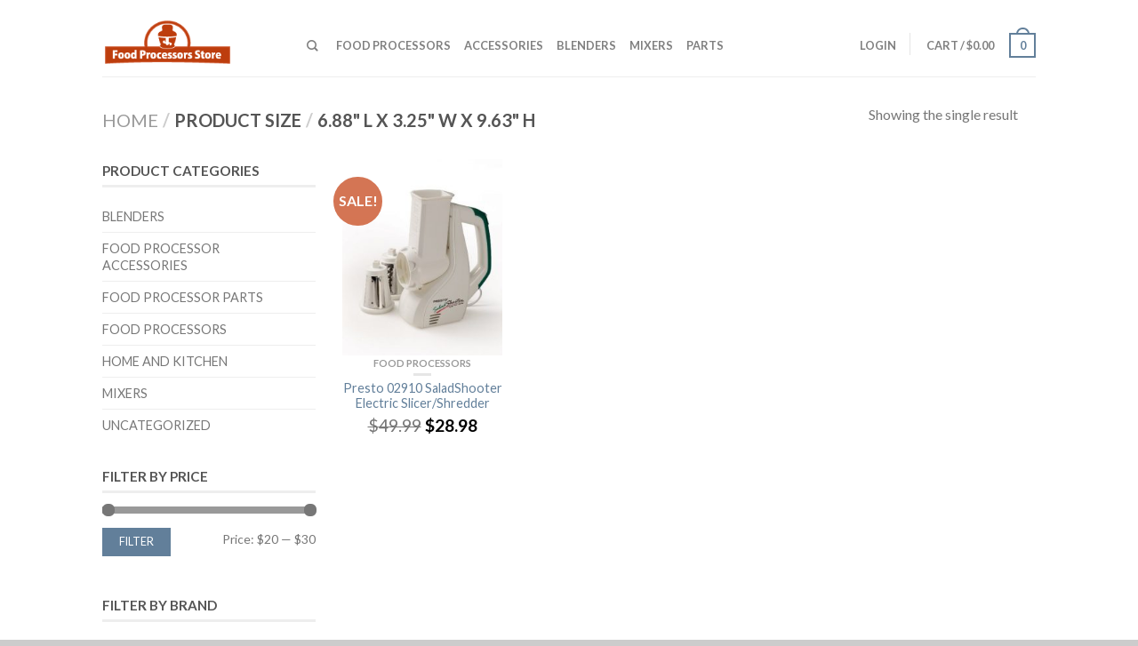

--- FILE ---
content_type: text/html; charset=UTF-8
request_url: https://www.foodprocessorsstore.com/size/6-88-l-x-3-25-w-x-9-63-h
body_size: 14716
content:
<!DOCTYPE html>
<!--[if lte IE 9 ]><html class="ie lt-ie9" lang="en-US"> <![endif]-->
<!--[if (gte IE 9)|!(IE)]><!--><html lang="en-US"> <!--<![endif]-->
<head>
	<meta charset="UTF-8" />
	<meta name="viewport" content="width=device-width, initial-scale=1.0, maximum-scale=1.0, user-scalable=no" />
	<link rel="profile" href="https://gmpg.org/xfn/11" />
	<link rel="pingback" href="https://www.foodprocessorsstore.com/xmlrpc.php" />
	
					<script>document.documentElement.className = document.documentElement.className + ' yes-js js_active js'</script>
				    <link rel="shortcut icon" href="https://www.foodprocessorsstore.com/wp-content/themes/flatsome/favicon.png" />

    <!-- Retina/iOS favicon -->
    <link rel="apple-touch-icon-precomposed" href="https://www.foodprocessorsstore.com/wp-content/themes/flatsome/apple-touch-icon-precomposed.png" />
<meta name='robots' content='index, follow, max-image-preview:large, max-snippet:-1, max-video-preview:-1' />
	<style>img:is([sizes="auto" i], [sizes^="auto," i]) { contain-intrinsic-size: 3000px 1500px }</style>
				<!-- start/ frontend header/ WooZone -->
					<style type="text/css">
				.WooZone-price-info {
					font-size: 0.6em;
				}
				.woocommerce div.product p.price, .woocommerce div.product span.price {
					line-height: initial !important;
				}
			</style>
					<!-- end/ frontend header/ WooZone -->
		
	<!-- This site is optimized with the Yoast SEO plugin v20.1 - https://yoast.com/wordpress/plugins/seo/ -->
	<title>6.88&quot; L x 3.25&quot; W x 9.63&quot; H Archives - Food Processors Store</title>
	<link rel="canonical" href="https://www.foodprocessorsstore.com/size/6-88-l-x-3-25-w-x-9-63-h" />
	<meta property="og:locale" content="en_US" />
	<meta property="og:type" content="article" />
	<meta property="og:title" content="6.88&quot; L x 3.25&quot; W x 9.63&quot; H Archives - Food Processors Store" />
	<meta property="og:url" content="https://www.foodprocessorsstore.com/size/6-88-l-x-3-25-w-x-9-63-h" />
	<meta property="og:site_name" content="Food Processors Store" />
	<script type="application/ld+json" class="yoast-schema-graph">{"@context":"https://schema.org","@graph":[{"@type":"CollectionPage","@id":"https://www.foodprocessorsstore.com/size/6-88-l-x-3-25-w-x-9-63-h","url":"https://www.foodprocessorsstore.com/size/6-88-l-x-3-25-w-x-9-63-h","name":"6.88\" L x 3.25\" W x 9.63\" H Archives - Food Processors Store","isPartOf":{"@id":"https://www.foodprocessorsstore.com/#website"},"primaryImageOfPage":{"@id":"https://www.foodprocessorsstore.com/size/6-88-l-x-3-25-w-x-9-63-h#primaryimage"},"image":{"@id":"https://www.foodprocessorsstore.com/size/6-88-l-x-3-25-w-x-9-63-h#primaryimage"},"thumbnailUrl":"https://www.foodprocessorsstore.com/wp-content/uploads/2014/03/Presto-02910-SaladShooter-Electric-SlicerShredder-0.jpg","inLanguage":"en-US"},{"@type":"ImageObject","inLanguage":"en-US","@id":"https://www.foodprocessorsstore.com/size/6-88-l-x-3-25-w-x-9-63-h#primaryimage","url":"https://www.foodprocessorsstore.com/wp-content/uploads/2014/03/Presto-02910-SaladShooter-Electric-SlicerShredder-0.jpg","contentUrl":"https://www.foodprocessorsstore.com/wp-content/uploads/2014/03/Presto-02910-SaladShooter-Electric-SlicerShredder-0.jpg","width":400,"height":500},{"@type":"WebSite","@id":"https://www.foodprocessorsstore.com/#website","url":"https://www.foodprocessorsstore.com/","name":"Food Processors Store","description":"Online shopping for food processors from major brands such as Cuisinart and KitchenAid, food processors parts and food processor accessories.","potentialAction":[{"@type":"SearchAction","target":{"@type":"EntryPoint","urlTemplate":"https://www.foodprocessorsstore.com/?s={search_term_string}"},"query-input":"required name=search_term_string"}],"inLanguage":"en-US"}]}</script>
	<!-- / Yoast SEO plugin. -->


<link rel='dns-prefetch' href='//fonts.googleapis.com' />
<link rel="alternate" type="application/rss+xml" title="Food Processors Store &raquo; Feed" href="https://www.foodprocessorsstore.com/feed" />
<link rel="alternate" type="application/rss+xml" title="Food Processors Store &raquo; Comments Feed" href="https://www.foodprocessorsstore.com/comments/feed" />
<link rel="alternate" type="application/rss+xml" title="Food Processors Store &raquo; 6.88&quot; L x 3.25&quot; W x 9.63&quot; H Size Feed" href="https://www.foodprocessorsstore.com/size/6-88-l-x-3-25-w-x-9-63-h/feed" />
<script type="text/javascript">
/* <![CDATA[ */
window._wpemojiSettings = {"baseUrl":"https:\/\/s.w.org\/images\/core\/emoji\/16.0.1\/72x72\/","ext":".png","svgUrl":"https:\/\/s.w.org\/images\/core\/emoji\/16.0.1\/svg\/","svgExt":".svg","source":{"concatemoji":"https:\/\/www.foodprocessorsstore.com\/wp-includes\/js\/wp-emoji-release.min.js?ver=ccffed068d53421ff02139c0b50ab41a"}};
/*! This file is auto-generated */
!function(s,n){var o,i,e;function c(e){try{var t={supportTests:e,timestamp:(new Date).valueOf()};sessionStorage.setItem(o,JSON.stringify(t))}catch(e){}}function p(e,t,n){e.clearRect(0,0,e.canvas.width,e.canvas.height),e.fillText(t,0,0);var t=new Uint32Array(e.getImageData(0,0,e.canvas.width,e.canvas.height).data),a=(e.clearRect(0,0,e.canvas.width,e.canvas.height),e.fillText(n,0,0),new Uint32Array(e.getImageData(0,0,e.canvas.width,e.canvas.height).data));return t.every(function(e,t){return e===a[t]})}function u(e,t){e.clearRect(0,0,e.canvas.width,e.canvas.height),e.fillText(t,0,0);for(var n=e.getImageData(16,16,1,1),a=0;a<n.data.length;a++)if(0!==n.data[a])return!1;return!0}function f(e,t,n,a){switch(t){case"flag":return n(e,"\ud83c\udff3\ufe0f\u200d\u26a7\ufe0f","\ud83c\udff3\ufe0f\u200b\u26a7\ufe0f")?!1:!n(e,"\ud83c\udde8\ud83c\uddf6","\ud83c\udde8\u200b\ud83c\uddf6")&&!n(e,"\ud83c\udff4\udb40\udc67\udb40\udc62\udb40\udc65\udb40\udc6e\udb40\udc67\udb40\udc7f","\ud83c\udff4\u200b\udb40\udc67\u200b\udb40\udc62\u200b\udb40\udc65\u200b\udb40\udc6e\u200b\udb40\udc67\u200b\udb40\udc7f");case"emoji":return!a(e,"\ud83e\udedf")}return!1}function g(e,t,n,a){var r="undefined"!=typeof WorkerGlobalScope&&self instanceof WorkerGlobalScope?new OffscreenCanvas(300,150):s.createElement("canvas"),o=r.getContext("2d",{willReadFrequently:!0}),i=(o.textBaseline="top",o.font="600 32px Arial",{});return e.forEach(function(e){i[e]=t(o,e,n,a)}),i}function t(e){var t=s.createElement("script");t.src=e,t.defer=!0,s.head.appendChild(t)}"undefined"!=typeof Promise&&(o="wpEmojiSettingsSupports",i=["flag","emoji"],n.supports={everything:!0,everythingExceptFlag:!0},e=new Promise(function(e){s.addEventListener("DOMContentLoaded",e,{once:!0})}),new Promise(function(t){var n=function(){try{var e=JSON.parse(sessionStorage.getItem(o));if("object"==typeof e&&"number"==typeof e.timestamp&&(new Date).valueOf()<e.timestamp+604800&&"object"==typeof e.supportTests)return e.supportTests}catch(e){}return null}();if(!n){if("undefined"!=typeof Worker&&"undefined"!=typeof OffscreenCanvas&&"undefined"!=typeof URL&&URL.createObjectURL&&"undefined"!=typeof Blob)try{var e="postMessage("+g.toString()+"("+[JSON.stringify(i),f.toString(),p.toString(),u.toString()].join(",")+"));",a=new Blob([e],{type:"text/javascript"}),r=new Worker(URL.createObjectURL(a),{name:"wpTestEmojiSupports"});return void(r.onmessage=function(e){c(n=e.data),r.terminate(),t(n)})}catch(e){}c(n=g(i,f,p,u))}t(n)}).then(function(e){for(var t in e)n.supports[t]=e[t],n.supports.everything=n.supports.everything&&n.supports[t],"flag"!==t&&(n.supports.everythingExceptFlag=n.supports.everythingExceptFlag&&n.supports[t]);n.supports.everythingExceptFlag=n.supports.everythingExceptFlag&&!n.supports.flag,n.DOMReady=!1,n.readyCallback=function(){n.DOMReady=!0}}).then(function(){return e}).then(function(){var e;n.supports.everything||(n.readyCallback(),(e=n.source||{}).concatemoji?t(e.concatemoji):e.wpemoji&&e.twemoji&&(t(e.twemoji),t(e.wpemoji)))}))}((window,document),window._wpemojiSettings);
/* ]]> */
</script>
<link rel='stylesheet' id='thickbox.css-css' href='https://www.foodprocessorsstore.com/wp-includes/js/thickbox/thickbox.css?ver=14.1.03' type='text/css' media='all' />
<style id='wp-emoji-styles-inline-css' type='text/css'>

	img.wp-smiley, img.emoji {
		display: inline !important;
		border: none !important;
		box-shadow: none !important;
		height: 1em !important;
		width: 1em !important;
		margin: 0 0.07em !important;
		vertical-align: -0.1em !important;
		background: none !important;
		padding: 0 !important;
	}
</style>
<link rel='stylesheet' id='wp-block-library-css' href='https://www.foodprocessorsstore.com/wp-includes/css/dist/block-library/style.min.css?ver=ccffed068d53421ff02139c0b50ab41a' type='text/css' media='all' />
<style id='classic-theme-styles-inline-css' type='text/css'>
/*! This file is auto-generated */
.wp-block-button__link{color:#fff;background-color:#32373c;border-radius:9999px;box-shadow:none;text-decoration:none;padding:calc(.667em + 2px) calc(1.333em + 2px);font-size:1.125em}.wp-block-file__button{background:#32373c;color:#fff;text-decoration:none}
</style>
<link rel='stylesheet' id='wc-blocks-vendors-style-css' href='https://www.foodprocessorsstore.com/wp-content/plugins/woocommerce/packages/woocommerce-blocks/build/wc-blocks-vendors-style.css?ver=9.4.3' type='text/css' media='all' />
<link rel='stylesheet' id='wc-blocks-style-css' href='https://www.foodprocessorsstore.com/wp-content/plugins/woocommerce/packages/woocommerce-blocks/build/wc-blocks-style.css?ver=9.4.3' type='text/css' media='all' />
<link rel='stylesheet' id='yith-wcan-shortcodes-css' href='https://www.foodprocessorsstore.com/wp-content/plugins/yith-woocommerce-ajax-navigation/assets/css/shortcodes.css?ver=4.19.0' type='text/css' media='all' />
<style id='yith-wcan-shortcodes-inline-css' type='text/css'>
:root{
	--yith-wcan-filters_colors_titles: #434343;
	--yith-wcan-filters_colors_background: #FFFFFF;
	--yith-wcan-filters_colors_accent: #A7144C;
	--yith-wcan-filters_colors_accent_r: 167;
	--yith-wcan-filters_colors_accent_g: 20;
	--yith-wcan-filters_colors_accent_b: 76;
	--yith-wcan-color_swatches_border_radius: 100%;
	--yith-wcan-color_swatches_size: 30px;
	--yith-wcan-labels_style_background: #FFFFFF;
	--yith-wcan-labels_style_background_hover: #A7144C;
	--yith-wcan-labels_style_background_active: #A7144C;
	--yith-wcan-labels_style_text: #434343;
	--yith-wcan-labels_style_text_hover: #FFFFFF;
	--yith-wcan-labels_style_text_active: #FFFFFF;
	--yith-wcan-anchors_style_text: #434343;
	--yith-wcan-anchors_style_text_hover: #A7144C;
	--yith-wcan-anchors_style_text_active: #A7144C;
}
</style>
<style id='global-styles-inline-css' type='text/css'>
:root{--wp--preset--aspect-ratio--square: 1;--wp--preset--aspect-ratio--4-3: 4/3;--wp--preset--aspect-ratio--3-4: 3/4;--wp--preset--aspect-ratio--3-2: 3/2;--wp--preset--aspect-ratio--2-3: 2/3;--wp--preset--aspect-ratio--16-9: 16/9;--wp--preset--aspect-ratio--9-16: 9/16;--wp--preset--color--black: #000000;--wp--preset--color--cyan-bluish-gray: #abb8c3;--wp--preset--color--white: #ffffff;--wp--preset--color--pale-pink: #f78da7;--wp--preset--color--vivid-red: #cf2e2e;--wp--preset--color--luminous-vivid-orange: #ff6900;--wp--preset--color--luminous-vivid-amber: #fcb900;--wp--preset--color--light-green-cyan: #7bdcb5;--wp--preset--color--vivid-green-cyan: #00d084;--wp--preset--color--pale-cyan-blue: #8ed1fc;--wp--preset--color--vivid-cyan-blue: #0693e3;--wp--preset--color--vivid-purple: #9b51e0;--wp--preset--gradient--vivid-cyan-blue-to-vivid-purple: linear-gradient(135deg,rgba(6,147,227,1) 0%,rgb(155,81,224) 100%);--wp--preset--gradient--light-green-cyan-to-vivid-green-cyan: linear-gradient(135deg,rgb(122,220,180) 0%,rgb(0,208,130) 100%);--wp--preset--gradient--luminous-vivid-amber-to-luminous-vivid-orange: linear-gradient(135deg,rgba(252,185,0,1) 0%,rgba(255,105,0,1) 100%);--wp--preset--gradient--luminous-vivid-orange-to-vivid-red: linear-gradient(135deg,rgba(255,105,0,1) 0%,rgb(207,46,46) 100%);--wp--preset--gradient--very-light-gray-to-cyan-bluish-gray: linear-gradient(135deg,rgb(238,238,238) 0%,rgb(169,184,195) 100%);--wp--preset--gradient--cool-to-warm-spectrum: linear-gradient(135deg,rgb(74,234,220) 0%,rgb(151,120,209) 20%,rgb(207,42,186) 40%,rgb(238,44,130) 60%,rgb(251,105,98) 80%,rgb(254,248,76) 100%);--wp--preset--gradient--blush-light-purple: linear-gradient(135deg,rgb(255,206,236) 0%,rgb(152,150,240) 100%);--wp--preset--gradient--blush-bordeaux: linear-gradient(135deg,rgb(254,205,165) 0%,rgb(254,45,45) 50%,rgb(107,0,62) 100%);--wp--preset--gradient--luminous-dusk: linear-gradient(135deg,rgb(255,203,112) 0%,rgb(199,81,192) 50%,rgb(65,88,208) 100%);--wp--preset--gradient--pale-ocean: linear-gradient(135deg,rgb(255,245,203) 0%,rgb(182,227,212) 50%,rgb(51,167,181) 100%);--wp--preset--gradient--electric-grass: linear-gradient(135deg,rgb(202,248,128) 0%,rgb(113,206,126) 100%);--wp--preset--gradient--midnight: linear-gradient(135deg,rgb(2,3,129) 0%,rgb(40,116,252) 100%);--wp--preset--font-size--small: 13px;--wp--preset--font-size--medium: 20px;--wp--preset--font-size--large: 36px;--wp--preset--font-size--x-large: 42px;--wp--preset--spacing--20: 0.44rem;--wp--preset--spacing--30: 0.67rem;--wp--preset--spacing--40: 1rem;--wp--preset--spacing--50: 1.5rem;--wp--preset--spacing--60: 2.25rem;--wp--preset--spacing--70: 3.38rem;--wp--preset--spacing--80: 5.06rem;--wp--preset--shadow--natural: 6px 6px 9px rgba(0, 0, 0, 0.2);--wp--preset--shadow--deep: 12px 12px 50px rgba(0, 0, 0, 0.4);--wp--preset--shadow--sharp: 6px 6px 0px rgba(0, 0, 0, 0.2);--wp--preset--shadow--outlined: 6px 6px 0px -3px rgba(255, 255, 255, 1), 6px 6px rgba(0, 0, 0, 1);--wp--preset--shadow--crisp: 6px 6px 0px rgba(0, 0, 0, 1);}:where(.is-layout-flex){gap: 0.5em;}:where(.is-layout-grid){gap: 0.5em;}body .is-layout-flex{display: flex;}.is-layout-flex{flex-wrap: wrap;align-items: center;}.is-layout-flex > :is(*, div){margin: 0;}body .is-layout-grid{display: grid;}.is-layout-grid > :is(*, div){margin: 0;}:where(.wp-block-columns.is-layout-flex){gap: 2em;}:where(.wp-block-columns.is-layout-grid){gap: 2em;}:where(.wp-block-post-template.is-layout-flex){gap: 1.25em;}:where(.wp-block-post-template.is-layout-grid){gap: 1.25em;}.has-black-color{color: var(--wp--preset--color--black) !important;}.has-cyan-bluish-gray-color{color: var(--wp--preset--color--cyan-bluish-gray) !important;}.has-white-color{color: var(--wp--preset--color--white) !important;}.has-pale-pink-color{color: var(--wp--preset--color--pale-pink) !important;}.has-vivid-red-color{color: var(--wp--preset--color--vivid-red) !important;}.has-luminous-vivid-orange-color{color: var(--wp--preset--color--luminous-vivid-orange) !important;}.has-luminous-vivid-amber-color{color: var(--wp--preset--color--luminous-vivid-amber) !important;}.has-light-green-cyan-color{color: var(--wp--preset--color--light-green-cyan) !important;}.has-vivid-green-cyan-color{color: var(--wp--preset--color--vivid-green-cyan) !important;}.has-pale-cyan-blue-color{color: var(--wp--preset--color--pale-cyan-blue) !important;}.has-vivid-cyan-blue-color{color: var(--wp--preset--color--vivid-cyan-blue) !important;}.has-vivid-purple-color{color: var(--wp--preset--color--vivid-purple) !important;}.has-black-background-color{background-color: var(--wp--preset--color--black) !important;}.has-cyan-bluish-gray-background-color{background-color: var(--wp--preset--color--cyan-bluish-gray) !important;}.has-white-background-color{background-color: var(--wp--preset--color--white) !important;}.has-pale-pink-background-color{background-color: var(--wp--preset--color--pale-pink) !important;}.has-vivid-red-background-color{background-color: var(--wp--preset--color--vivid-red) !important;}.has-luminous-vivid-orange-background-color{background-color: var(--wp--preset--color--luminous-vivid-orange) !important;}.has-luminous-vivid-amber-background-color{background-color: var(--wp--preset--color--luminous-vivid-amber) !important;}.has-light-green-cyan-background-color{background-color: var(--wp--preset--color--light-green-cyan) !important;}.has-vivid-green-cyan-background-color{background-color: var(--wp--preset--color--vivid-green-cyan) !important;}.has-pale-cyan-blue-background-color{background-color: var(--wp--preset--color--pale-cyan-blue) !important;}.has-vivid-cyan-blue-background-color{background-color: var(--wp--preset--color--vivid-cyan-blue) !important;}.has-vivid-purple-background-color{background-color: var(--wp--preset--color--vivid-purple) !important;}.has-black-border-color{border-color: var(--wp--preset--color--black) !important;}.has-cyan-bluish-gray-border-color{border-color: var(--wp--preset--color--cyan-bluish-gray) !important;}.has-white-border-color{border-color: var(--wp--preset--color--white) !important;}.has-pale-pink-border-color{border-color: var(--wp--preset--color--pale-pink) !important;}.has-vivid-red-border-color{border-color: var(--wp--preset--color--vivid-red) !important;}.has-luminous-vivid-orange-border-color{border-color: var(--wp--preset--color--luminous-vivid-orange) !important;}.has-luminous-vivid-amber-border-color{border-color: var(--wp--preset--color--luminous-vivid-amber) !important;}.has-light-green-cyan-border-color{border-color: var(--wp--preset--color--light-green-cyan) !important;}.has-vivid-green-cyan-border-color{border-color: var(--wp--preset--color--vivid-green-cyan) !important;}.has-pale-cyan-blue-border-color{border-color: var(--wp--preset--color--pale-cyan-blue) !important;}.has-vivid-cyan-blue-border-color{border-color: var(--wp--preset--color--vivid-cyan-blue) !important;}.has-vivid-purple-border-color{border-color: var(--wp--preset--color--vivid-purple) !important;}.has-vivid-cyan-blue-to-vivid-purple-gradient-background{background: var(--wp--preset--gradient--vivid-cyan-blue-to-vivid-purple) !important;}.has-light-green-cyan-to-vivid-green-cyan-gradient-background{background: var(--wp--preset--gradient--light-green-cyan-to-vivid-green-cyan) !important;}.has-luminous-vivid-amber-to-luminous-vivid-orange-gradient-background{background: var(--wp--preset--gradient--luminous-vivid-amber-to-luminous-vivid-orange) !important;}.has-luminous-vivid-orange-to-vivid-red-gradient-background{background: var(--wp--preset--gradient--luminous-vivid-orange-to-vivid-red) !important;}.has-very-light-gray-to-cyan-bluish-gray-gradient-background{background: var(--wp--preset--gradient--very-light-gray-to-cyan-bluish-gray) !important;}.has-cool-to-warm-spectrum-gradient-background{background: var(--wp--preset--gradient--cool-to-warm-spectrum) !important;}.has-blush-light-purple-gradient-background{background: var(--wp--preset--gradient--blush-light-purple) !important;}.has-blush-bordeaux-gradient-background{background: var(--wp--preset--gradient--blush-bordeaux) !important;}.has-luminous-dusk-gradient-background{background: var(--wp--preset--gradient--luminous-dusk) !important;}.has-pale-ocean-gradient-background{background: var(--wp--preset--gradient--pale-ocean) !important;}.has-electric-grass-gradient-background{background: var(--wp--preset--gradient--electric-grass) !important;}.has-midnight-gradient-background{background: var(--wp--preset--gradient--midnight) !important;}.has-small-font-size{font-size: var(--wp--preset--font-size--small) !important;}.has-medium-font-size{font-size: var(--wp--preset--font-size--medium) !important;}.has-large-font-size{font-size: var(--wp--preset--font-size--large) !important;}.has-x-large-font-size{font-size: var(--wp--preset--font-size--x-large) !important;}
:where(.wp-block-post-template.is-layout-flex){gap: 1.25em;}:where(.wp-block-post-template.is-layout-grid){gap: 1.25em;}
:where(.wp-block-columns.is-layout-flex){gap: 2em;}:where(.wp-block-columns.is-layout-grid){gap: 2em;}
:root :where(.wp-block-pullquote){font-size: 1.5em;line-height: 1.6;}
</style>
<style id='woocommerce-inline-inline-css' type='text/css'>
.woocommerce form .form-row .required { visibility: visible; }
</style>
<link rel='stylesheet' id='WooZone-frontend-style-css' href='https://www.foodprocessorsstore.com/wp-content/plugins/woozone/lib/frontend/css/frontend.css?ver=14.1.03' type='text/css' media='all' />
<link rel='stylesheet' id='yith-wcan-frontend-css' href='https://www.foodprocessorsstore.com/wp-content/plugins/yith-woocommerce-ajax-navigation/assets/css/frontend.css?ver=4.19.0' type='text/css' media='all' />
<link rel='stylesheet' id='flatsome-css-minified-css' href='https://www.foodprocessorsstore.com/wp-content/themes/flatsome/css/flatsome.min.css?ver=2.9.2' type='text/css' media='all' />
<link rel='stylesheet' id='flatsome-style-css' href='https://www.foodprocessorsstore.com/wp-content/themes/flatsome-child/style.css?ver=2.9.2' type='text/css' media='all' />
<link rel='stylesheet' id='flatsome-googlefonts-css' href='//fonts.googleapis.com/css?family=Dancing+Script%3A300%2C400%2C700%2C900%7CLato%3A300%2C400%2C700%2C900%7CLato%3A300%2C400%2C700%2C900%7CLato%3A300%2C400%2C700%2C900&#038;subset=latin&#038;ver=ccffed068d53421ff02139c0b50ab41a' type='text/css' media='all' />
<link rel='stylesheet' id='flatsome-woocommerce-wishlist-css' href='https://www.foodprocessorsstore.com/wp-content/themes/flatsome/inc/woocommerce/integrations/wishlist.css?ver=ccffed068d53421ff02139c0b50ab41a' type='text/css' media='all' />
<link rel='stylesheet' id='WooZoneProducts-css' href='https://www.foodprocessorsstore.com/wp-content/plugins/woozone/modules/product_in_post/style.css?ver=14.1.03' type='text/css' media='all' />
<script type="text/javascript" src="https://www.foodprocessorsstore.com/wp-includes/js/jquery/jquery.min.js?ver=3.7.1" id="jquery-core-js"></script>
<script type="text/javascript" src="https://www.foodprocessorsstore.com/wp-includes/js/jquery/jquery-migrate.min.js?ver=3.4.1" id="jquery-migrate-js"></script>
<script type="text/javascript" id="WooZone-frontend-script-js-extra">
/* <![CDATA[ */
var woozone_vars = {"ajax_url":"https:\/\/www.foodprocessorsstore.com\/wp-admin\/admin-ajax.php","checkout_url":"https:\/\/www.foodprocessorsstore.com\/checkout","nonce":"8b37f5a10d","lang":{"loading":"Loading...","closing":"Closing...","saving":"Saving...","updating":"Updating...","amzcart_checkout":"checkout done","amzcart_cancel":"canceled","amzcart_checkout_msg":"all good","amzcart_cancel_msg":"You must check or cancel all amazon shops!","available_yes":"available","available_no":"not available","load_cross_sell_box":"Frequently Bought Together Loading..."}};
/* ]]> */
</script>
<script type="text/javascript" src="https://www.foodprocessorsstore.com/wp-content/plugins/woozone/lib/frontend/js/frontend.js?ver=14.1.03" id="WooZone-frontend-script-js"></script>
<link rel="https://api.w.org/" href="https://www.foodprocessorsstore.com/wp-json/" /><link rel="EditURI" type="application/rsd+xml" title="RSD" href="https://www.foodprocessorsstore.com/xmlrpc.php?rsd" />

<!--[if lt IE 9]><link rel="stylesheet" type="text/css" href="https://www.foodprocessorsstore.com/wp-content/themes/flatsome/css/ie8.css"><script src="//cdn.jsdelivr.net/g/mutationobserver/"></script><script src="//html5shim.googlecode.com/svn/trunk/html5.js"></script><script>var head = document.getElementsByTagName('head')[0],style = document.createElement('style');style.type = 'text/css';style.styleSheet.cssText = ':before,:after{content:none !important';head.appendChild(style);setTimeout(function(){head.removeChild(style);}, 0);</script><![endif]-->	<noscript><style>.woocommerce-product-gallery{ opacity: 1 !important; }</style></noscript>
	<style type="text/css">.recentcomments a{display:inline !important;padding:0 !important;margin:0 !important;}</style><!-- Custom CSS Codes --><style type="text/css"> .top-bar-nav a.nav-top-link,body,p,#top-bar,.cart-inner .nav-dropdown,.nav-dropdown{font-family:Lato,helvetica,arial,sans-serif}.header-nav a.nav-top-link, a.cart-link, .mobile-sidebar a{font-family:Lato,helvetica,arial,sans-serif}h1,h2,h3,h4,h5,h6{font-family:Lato,helvetica,arial,sans-serif}.alt-font{font-family:Dancing Script,Georgia,serif!important;} #masthead{ height:85px;}#logo a img{ max-height:55px} #masthead #logo{width:200px;}#masthead #logo a{max-width:200px} #masthead.stuck.move_down{height:70px;}.wide-nav.move_down{top:70px;}#masthead.stuck.move_down #logo a img{ max-height:60px } ul.header-nav li a {font-size:80%} #masthead{background-color:#fff; ;} .slider-nav-reveal .flickity-prev-next-button, #main-content{background-color:#FFF!important} .wide-nav {background-color:#eee} #top-bar{background-color:#627f9a } .ux-timer-text.primary span .alt-button.primary,.callout.style3 .inner .inner-text,.add-to-cart-grid .cart-icon strong,.tagcloud a,.navigation-paging a, .navigation-image a ,ul.page-numbers a, ul.page-numbers li > span,#masthead .mobile-menu a,.alt-button, #logo a, li.mini-cart .cart-icon strong,.widget_product_tag_cloud a, .widget_tag_cloud a,.post-date,#masthead .mobile-menu a.mobile-menu a,.checkout-group h3,.order-review h3 {color:#627f9a;}#submit.disabled:hover, #submit.disabled:focus, #submit[disabled]:hover, #submit[disabled]:focus, button.disabled:hover, button.disabled:focus, button[disabled]:hover, button[disabled]:focus, .button.disabled:hover, .button.disabled:focus, .button[disabled]:hover, .button[disabled]:focus, input[type="submit"].disabled:hover, input[type="submit"].disabled:focus, input[type="submit"][disabled]:hover, input[type="submit"][disabled]:focus,#submit.disabled, #submit[disabled], button.disabled, button[disabled], .button.disabled, .button[disabled], input[type="submit"].disabled, input[type="submit"][disabled],button[disabled], .button[disabled],button[disabled]:hover, .button[disabled]:hover, .ux-timer.primary span, .slider-nav-circle .flickity-prev-next-button:hover svg, .slider-nav-circle .flickity-prev-next-button:hover .arrow, .ux-box.ux-text-badge:hover .ux-box-text, .ux-box.ux-text-overlay .ux-box-image,.ux-header-element a:hover,.featured-table.ux_price_table .title,.scroll-to-bullets a strong,.scroll-to-bullets a.active,.scroll-to-bullets a:hover,.tabbed-content.pos_pills ul.tabs li.active a,.ux_hotspot,ul.page-numbers li > span,.label-new.menu-item a:after,.add-to-cart-grid .cart-icon strong:hover,.text-box-primary, .navigation-paging a:hover, .navigation-image a:hover ,.next-prev-nav .prod-dropdown > a:hover,ul.page-numbers a:hover,.widget_product_tag_cloud a:hover,.widget_tag_cloud a:hover,.custom-cart-count,.iosSlider .sliderNav a:hover span, li.mini-cart.active .cart-icon strong,.product-image .quick-view, .product-image .product-bg, #submit, button, #submit, button, .button, input[type="submit"],li.mini-cart.active .cart-icon strong,.post-item:hover .post-date,.blog_shortcode_item:hover .post-date,.column-slider .sliderNav a:hover,.ux_banner {background-color:#627f9a}button[disabled], .button[disabled],.slider-nav-circle .flickity-prev-next-button:hover svg, .slider-nav-circle .flickity-prev-next-button:hover .arrow, .ux-header-element a:hover,.featured-table.ux_price_table,.text-bordered-primary,.callout.style3 .inner,ul.page-numbers li > span,.add-to-cart-grid .cart-icon strong, .add-to-cart-grid .cart-icon-handle,.add-to-cart-grid.loading .cart-icon strong,.navigation-paging a, .navigation-image a ,ul.page-numbers a ,ul.page-numbers a:hover,.post.sticky,.widget_product_tag_cloud a, .widget_tag_cloud a,.next-prev-nav .prod-dropdown > a:hover,.iosSlider .sliderNav a:hover span,.column-slider .sliderNav a:hover,.woocommerce .order-review, .woocommerce-checkout form.login,.button, button, li.mini-cart .cart-icon strong,li.mini-cart .cart-icon .cart-icon-handle,.post-date{border-color:#627f9a;}.blockUI:before,.processing:before,.ux-loading{border-left-color:#627f9a;}.primary.alt-button:hover,.button.alt-button:hover{background-color:#627f9a!important}.flickity-prev-next-button:hover svg, .flickity-prev-next-button:hover .arrow, .featured-box:hover svg, .featured-img svg:hover{fill:#627f9a!important;}.slider-nav-circle .flickity-prev-next-button:hover svg, .slider-nav-circle .flickity-prev-next-button:hover .arrow, .featured-box:hover .featured-img-circle svg{fill:#FFF!important;}.featured-box:hover .featured-img-circle{background-color:#627f9a!important; border-color:#627f9a!important;} .star-rating:before, .woocommerce-page .star-rating:before, .star-rating span:before{color:#d26e4b}.secondary.alt-button,li.menu-sale a{color:#d26e4b!important}.secondary-bg.button.alt-button.success:hover,.label-sale.menu-item a:after,.mini-cart:hover .custom-cart-count,.callout .inner,.button.secondary,.button.checkout,#submit.secondary, button.secondary, .button.secondary, input[type="submit"].secondary{background-color:#d26e4b}.button.secondary,.button.secondary{border-color:#d26e4b;}.secondary.alt-button:hover{color:#FFF!important;background-color:#d26e4b!important}ul.page-numbers li > span{color:#FFF;} .callout.style3 .inner.success-bg .inner-text,.woocommerce-message{color:#7a9c59!important}.success-bg,.woocommerce-message:before,.woocommerce-message:after{color:#FFF!important; background-color:#7a9c59}.label-popular.menu-item a:after,.add-to-cart-grid.loading .cart-icon strong,.add-to-cart-grid.added .cart-icon strong{background-color:#7a9c59;border-color:#7a9c59;}.add-to-cart-grid.loading .cart-icon .cart-icon-handle,.add-to-cart-grid.added .cart-icon .cart-icon-handle{border-color:#7a9c59}.label-new.menu-item > a:after{content:"New";}.label-hot.menu-item > a:after{content:"Hot";}.label-sale.menu-item > a:after{content:"Sale";}.label-popular.menu-item > a:after{content:"Popular";}.featured_item_image{max-height:250px}.callout .inner.callout-new-bg{background-color:#7a9c59!important;}.callout.style3 .inner.callout-new-bg{background-color:none!important;border-color:#7a9c59!important} div {}</style></head>

<body class="archive tax-pa_size term-6-88-l-x-3-25-w-x-9-63-h term-1699 wp-theme-flatsome wp-child-theme-flatsome-child theme-flatsome woocommerce woocommerce-page woocommerce-no-js yith-wcan-free antialiased sticky_header breadcrumb-normal full-width">


	<div id="wrapper">
		<div class="header-wrapper before-sticky">
				<header id="masthead" class="site-header" role="banner">
			<div class="row"> 
				<div class="large-12 columns header-container">
					<div class="mobile-menu show-for-small">
						<a href="#jPanelMenu" class="off-canvas-overlay" data-pos="left" data-color="light"><span class="icon-menu"></span></a>
					</div><!-- end mobile menu -->

					 
					<div id="logo" class="logo-left">
						<a href="https://www.foodprocessorsstore.com/" title="Food Processors Store - Online shopping for food processors from major brands such as Cuisinart and KitchenAid, food processors parts and food processor accessories." rel="home">
							<img src="https://www.foodprocessorsstore.com/wp-content/uploads/2016/08/small-logo.png" class="header_logo " alt="Food Processors Store"/>						</a>
					</div><!-- .logo -->
					
					<div class="left-links">
													<ul id="site-navigation" class="header-nav">
																
																<li class="search-dropdown">
									<a href="#" class="nav-top-link icon-search" onClick="return false;"></a>
									<div class="nav-dropdown">
										

          
<div class="row yith-search-premium collapse search-wrapper yith-ajaxsearchform-container yith-ajaxsearchform-container 1265788965_container">
<form role="search" method="get" class="yith-search-premium" id="yith-ajaxsearchform" action="https://www.foodprocessorsstore.com/">
      <div class="large-10 small-10 columns">
        <input type="hidden" name="post_type" class="yit_wcas_post_type" id="yit_wcas_post_type" value="product" />
        <input type="search" 
        value="" 
        name="s"
        id="1265788965_yith-s"
        class="yith-s"
        data-append-top
        placeholder="Search for products"
        data-loader-icon=""
        data-min-chars="3" />
      </div><!-- input -->
      <div class="large-2 small-2 columns">
        <button type="submit" id="yith-searchsubmit" class="button secondary postfix"><i class="icon-search"></i></button>
      </div><!-- button -->
</form>
</div><!-- row -->

<script type="text/javascript">
jQuery(function($){
    if (jQuery().yithautocomplete) {
        $('#1265788965_yith-s').yithautocomplete({
            minChars: 3,
            appendTo: '.1265788965_container',
            serviceUrl: woocommerce_params.ajax_url + '?action=yith_ajax_search_products',
            onSearchStart: function(){
                $('.1265788965_container').append('<div class="ux-loading"></div>');
            },
            onSearchComplete: function(){
                $('.1265788965_container .ux-loading').remove();

            },
            onSelect: function (suggestion) {
                if( suggestion.id != -1 ) {
                    window.location.href = suggestion.url;
                }
            }
        });

    } else {
        $('#1265788965_yith-s').autocomplete({
            minChars: 3,
            appendTo: '.1265788965_container',
            serviceUrl: woocommerce_params.ajax_url + '?action=yith_ajax_search_products',
            onSearchStart: function(){
                $('.1265788965_container').append('<div class="ux-loading"></div>');
            },
            onSearchComplete: function(){
                $('.1265788965_container .ux-loading').remove();

            },
            onSelect: function (suggestion) {
                if( suggestion.id != -1 ) {
                    window.location.href = suggestion.url;
                }
            }
        });

    }
});
</script> 	
									</div><!-- .nav-dropdown -->
								</li><!-- .search-dropdown -->
								
									<li id="menu-item-3504" class="menu-item menu-item-type-taxonomy menu-item-object-product_cat menu-item-3504"><a href="https://www.foodprocessorsstore.com/category/food-processors" class="nav-top-link">Food Processors</a></li>
<li id="menu-item-3527" class="menu-item menu-item-type-taxonomy menu-item-object-product_cat menu-item-3527"><a href="https://www.foodprocessorsstore.com/category/food-processor-accessories" class="nav-top-link">Accessories</a></li>
<li id="menu-item-3505" class="menu-item menu-item-type-taxonomy menu-item-object-product_cat menu-item-3505"><a href="https://www.foodprocessorsstore.com/category/blenders" class="nav-top-link">Blenders</a></li>
<li id="menu-item-3506" class="menu-item menu-item-type-taxonomy menu-item-object-product_cat menu-item-3506"><a href="https://www.foodprocessorsstore.com/category/mixers" class="nav-top-link">Mixers</a></li>
<li id="menu-item-3507" class="menu-item menu-item-type-taxonomy menu-item-object-product_cat menu-item-3507"><a href="https://www.foodprocessorsstore.com/category/food-processor-parts" class="nav-top-link">Parts</a></li>

								
		                        								
							</ul>
											</div><!-- .left-links -->

					
					<div class="right-links">
						<ul  class="header-nav">
							
						
							
												
													<li class="account-dropdown hide-for-small">
															<a href="https://www.foodprocessorsstore.com/my-account"
								class="nav-top-link nav-top-not-logged-in"
								>
								Login</a>
													
						</li>
												
					<!-- Show mini cart if Woocommerce is activated -->

															<li class="mini-cart ">
						<div class="cart-inner">
														<a href="https://www.foodprocessorsstore.com/cart" class="cart-link">
								<strong class="cart-name hide-for-small">Cart</strong> 
								<span class="cart-price hide-for-small">/ <span class="woocommerce-Price-amount amount"><bdi><span class="woocommerce-Price-currencySymbol">&#36;</span>0.00</bdi></span></span> 
									<!-- cart icon -->
									<div class="cart-icon">
				                         
				                         <strong>0</strong>
				                         <span class="cart-icon-handle"></span>
				                        									</div><!-- end cart icon -->
							</a>
							<div id="mini-cart-content" class="nav-dropdown">
							  	<div class="nav-dropdown-inner">
								<!-- Add a spinner before cart ajax content is loaded -->
									<p class="empty">No products in the cart.</p> 
																		</div><!-- nav-dropdown-innner -->
							</div><!-- .nav-dropdown -->
						</div><!-- .cart-inner -->
					</li><!-- .mini-cart -->
											
									</ul><!-- .header-nav -->
			</div><!-- .right-links -->
		</div><!-- .large-12 -->
	</div><!-- .row -->


</header><!-- .header -->

</div><!-- .header-wrapper -->

<div id="main-content" class="site-main hfeed light">
<div class="row"><div class="large-12 columns"><div class="top-divider"></div></div></div>

<!-- woocommerce message -->

<div class="cat-header">
</div>




<div class="row category-page">

<div class="large-12 columns">
	<div class="breadcrumb-row">
    <div class="left">
  	    <h3 class="category-title-breadcrumb breadcrumb" itemscope="breadcrumb"><a href="https://www.foodprocessorsstore.com">Home</a><span>/</span>Product Size<span>/</span>6.88&quot; L x 3.25&quot; W x 9.63&quot; H</h3>    </div><!-- .left -->

    <div class="right">
    	<p class="woocommerce-result-count">
	Showing the single result</p>
    </div><!-- .right -->
</div><!-- .breadcrumb-row -->


	<div class="category-filtering mob-center show-for-small">
		<a href="#shop-sidebar" class="off-canvas-overlay filter-button" data-pos="left" data-color="light"><span class="icon-menu"></span> Filter</a>
			</div><!-- Category filtering -->


</div><!-- .large-12 breadcrumb -->



		<div class="large-9 columns right">

	<div class="woocommerce-notices-wrapper"></div>    
		
			<div class="row">
	<div class="large-12 columns">
	<ul class="products large-block-grid-4 small-block-grid-2">
				
				
					
<li class="product-small  grid1 grid-normal">
<a href="https://www.foodprocessorsstore.com/product/presto-02910-saladshooter-electric-slicershredder" class="woocommerce-LoopProduct-link woocommerce-loop-product__link"><div class="inner-wrap">
<a href="https://www.foodprocessorsstore.com/product/presto-02910-saladshooter-electric-slicershredder">
      <div class="product-image hover_fade_in_back">
      	         <div class="front-image"><img width="247" height="300" src="https://www.foodprocessorsstore.com/wp-content/uploads/2014/03/Presto-02910-SaladShooter-Electric-SlicerShredder-0-247x300.jpg" class="attachment-shop_catalog size-shop_catalog wp-post-image" alt="" decoding="async" fetchpriority="high" /></div>
				<div class="back-image back"><img width="247" height="300" src="https://www.foodprocessorsstore.com/wp-content/uploads/2014/03/Presto-02910-SaladShooter-Electric-SlicerShredder-0-247x300.jpg" class="attachment-shop_catalog size-shop_catalog" alt="" decoding="async" /></div>				
		           <div class="quick-view" data-prod="825">Quick View</div>
	   	 
	   			
		      </div><!-- end product-image -->
</a>      	

    <div class="info style-grid1">

	
      <div class="text-center">
      	   

	 <div class="callout style1">
            <div class="inner">
              <div class="inner-text">Sale!</div>
            </div>
     </div><!-- end callout -->

           <p class="category">
          		<a href="https://www.foodprocessorsstore.com/category/food-processors" rel="tag">Food Processors</a>          </p>
          <div class="tx-div small"></div>
          <a href="https://www.foodprocessorsstore.com/product/presto-02910-saladshooter-electric-slicershredder"><p class="name">Presto 02910 SaladShooter Electric Slicer/Shredder</p></a>
          
	<span class="price"><del aria-hidden="true"><span class="woocommerce-Price-amount amount"><bdi><span class="woocommerce-Price-currencySymbol">&#36;</span>49.99</bdi></span></del> <ins><span class="woocommerce-Price-amount amount"><bdi><span class="woocommerce-Price-currencySymbol">&#36;</span>28.98</bdi></span></ins></span>
      </div><!-- text-center -->

     		
	
	
<div
	class="yith-wcwl-add-to-wishlist add-to-wishlist-825  wishlist-fragment on-first-load"
	data-fragment-ref="825"
	data-fragment-options="{&quot;base_url&quot;:&quot;&quot;,&quot;in_default_wishlist&quot;:false,&quot;is_single&quot;:false,&quot;show_exists&quot;:false,&quot;product_id&quot;:825,&quot;parent_product_id&quot;:825,&quot;product_type&quot;:&quot;simple&quot;,&quot;show_view&quot;:false,&quot;browse_wishlist_text&quot;:&quot;Browse Wishlist&quot;,&quot;already_in_wishslist_text&quot;:&quot;The product is already in the wishlist!&quot;,&quot;product_added_text&quot;:&quot;Product added!&quot;,&quot;heading_icon&quot;:&quot;&quot;,&quot;available_multi_wishlist&quot;:false,&quot;disable_wishlist&quot;:false,&quot;show_count&quot;:false,&quot;ajax_loading&quot;:false,&quot;loop_position&quot;:false,&quot;item&quot;:&quot;add_to_wishlist&quot;}"
>
			
			<!-- ADD TO WISHLIST -->
			
<div class="yith-wcwl-add-button">
		<a
		href="?add_to_wishlist=825&#038;_wpnonce=c1e912ad2b"
		class="add_to_wishlist single_add_to_wishlist"
		data-product-id="825"
		data-product-type="simple"
		data-original-product-id="825"
		data-title="Add to Wishlist"
		rel="nofollow"
	>
				<span>Add to Wishlist</span>
	</a>
</div>

			<!-- COUNT TEXT -->
			
			</div>
	</div><!-- end info -->	

</div> <!-- .inner-wrap -->
</a>
</li><!-- li.product-small -->				
			</ul>
</div>
</div><!-- .large-12 -->
			
		
	
  

                      
 </div><!-- .large-12 -->

<!-- Left Shop sidebar -->
		<div class="large-3 hide-for-small left columns">
			<div id="shop-sidebar" class="sidebar-inner">
           		<aside id="woocommerce_product_categories-2" class="widget woocommerce widget_product_categories"><h3 class="widget-title shop-sidebar">Product Categories</h3><ul class="product-categories"><li class="cat-item cat-item-18"><a href="https://www.foodprocessorsstore.com/category/blenders">Blenders</a></li>
<li class="cat-item cat-item-17 cat-parent"><a href="https://www.foodprocessorsstore.com/category/food-processor-accessories">Food Processor Accessories</a><ul class='children'>
<li class="cat-item cat-item-29"><a href="https://www.foodprocessorsstore.com/category/food-processor-accessories/covers">Covers</a></li>
</ul>
</li>
<li class="cat-item cat-item-16 cat-parent"><a href="https://www.foodprocessorsstore.com/category/food-processor-parts">Food Processor Parts</a><ul class='children'>
<li class="cat-item cat-item-28"><a href="https://www.foodprocessorsstore.com/category/food-processor-parts/attachments">Attachments</a></li>
<li class="cat-item cat-item-27"><a href="https://www.foodprocessorsstore.com/category/food-processor-parts/blades-discs">Blades &amp; Discs</a></li>
</ul>
</li>
<li class="cat-item cat-item-15"><a href="https://www.foodprocessorsstore.com/category/food-processors">Food Processors</a></li>
<li class="cat-item cat-item-7172 cat-parent"><a href="https://www.foodprocessorsstore.com/category/home-and-kitchen">Home and Kitchen</a><ul class='children'>
<li class="cat-item cat-item-7173"><a href="https://www.foodprocessorsstore.com/category/home-and-kitchen/home-and-kitchen-features">Home and Kitchen Features</a></li>
<li class="cat-item cat-item-7174 cat-parent"><a href="https://www.foodprocessorsstore.com/category/home-and-kitchen/kitchen-and-dining">Kitchen and Dining</a>	<ul class='children'>
<li class="cat-item cat-item-7175"><a href="https://www.foodprocessorsstore.com/category/home-and-kitchen/kitchen-and-dining/small-appliances">Small Appliances</a></li>
	</ul>
</li>
</ul>
</li>
<li class="cat-item cat-item-19"><a href="https://www.foodprocessorsstore.com/category/mixers">Mixers</a></li>
<li class="cat-item cat-item-7477"><a href="https://www.foodprocessorsstore.com/category/uncategorized">Uncategorized</a></li>
</ul></aside><aside id="woocommerce_price_filter-2" class="widget woocommerce widget_price_filter"><h3 class="widget-title shop-sidebar">Filter by Price</h3>
<form method="get" action="https://www.foodprocessorsstore.com/size/6-88-l-x-3-25-w-x-9-63-h/">
	<div class="price_slider_wrapper">
		<div class="price_slider" style="display:none;"></div>
		<div class="price_slider_amount" data-step="10">
			<label class="screen-reader-text" for="min_price">Min price</label>
			<input type="text" id="min_price" name="min_price" value="20" data-min="20" placeholder="Min price" />
			<label class="screen-reader-text" for="max_price">Max price</label>
			<input type="text" id="max_price" name="max_price" value="30" data-max="30" placeholder="Max price" />
						<button type="submit" class="button wp-element-button">Filter</button>
			<div class="price_label" style="display:none;">
				Price: <span class="from"></span> &mdash; <span class="to"></span>
			</div>
						<div class="clear"></div>
		</div>
	</div>
</form>

</aside><aside id="yith-woo-ajax-reset-navigation-2" class="widget yith-woocommerce-ajax-product-filter yith-woo-ajax-reset-navigation yith-woo-ajax-navigation woocommerce widget_layered_nav" style="display:none"></aside><aside id="yith-woo-ajax-navigation-4" class="widget yith-woocommerce-ajax-product-filter yith-woo-ajax-navigation woocommerce widget_layered_nav"><h3 class="widget-title shop-sidebar">Filter by Brand</h3><ul class="yith-wcan-list yith-wcan "><li ><a  href="https://www.foodprocessorsstore.com/shop?source_id=1699&#038;source_tax=pa_size&#038;pa_size=6-88-l-x-3-25-w-x-9-63-h&#038;filter_brand=presto">Presto</a> <small class="count">1</small><div class="clear"></div></li></ul></aside><aside id="yith-woo-ajax-navigation-3" class="widget yith-woocommerce-ajax-product-filter yith-woo-ajax-navigation woocommerce widget_layered_nav"><h3 class="widget-title shop-sidebar">Filter by Color</h3><ul class="yith-wcan-color yith-wcan yith-wcan-group "></ul></aside>            </div>
        </div>


</div><!-- end row -->



 




</div><!-- #main-content -->

<footer class="footer-wrapper" role="contentinfo">	

<!-- FOOTER 1 -->


<!-- FOOTER 2 -->


<div class="absolute-footer dark" style="background-color:#333">
<div class="row">
	<div class="large-12 columns">
		<div class="left">
			 				<div class="menu-footer-bar-container"><ul id="menu-footer-bar" class="footer-nav"><li id="menu-item-3497" class="menu-item menu-item-type-post_type menu-item-object-page menu-item-3497"><a href="https://www.foodprocessorsstore.com/privacy-policy">Privacy Policy</a></li>
<li id="menu-item-3498" class="menu-item menu-item-type-post_type menu-item-object-page menu-item-3498"><a href="https://www.foodprocessorsstore.com/disclaimer">Disclaimer</a></li>
<li id="menu-item-3499" class="menu-item menu-item-type-post_type menu-item-object-page menu-item-3499"><a href="https://www.foodprocessorsstore.com/blog">Blog</a></li>
</ul></div>						
					<div class="copyright-footer">Copyright 2026 © <strong>Food Processors Store</strong>. </div>
		</div><!-- .left -->
		<div class="right">
						</div>
	</div><!-- .large-12 -->
</div><!-- .row-->
</div><!-- .absolute-footer -->
</footer><!-- .footer-wrapper -->
</div><!-- #wrapper -->

<!-- back to top -->
<a href="#top" id="top-link" class="animated fadeInUp"><span class="icon-angle-up"></span></a>


			<!-- start/ frontend footer/ WooZone -->
		<!-- WooZone version: 14.1.03 -->


<!-- start/ woocommerce-tabs amazon fix -->
<script type="text/javascript">
jQuery('.woocommerce-tabs #tab-description .aplus p img[height=1]').css({ 'height': '1px' });
</script>
<!-- end/ woocommerce-tabs amazon fix -->

<span id="WooZone_current_aff" class="display: none;" data-current_aff="{&quot;user_country&quot;:{&quot;key&quot;:&quot;com&quot;,&quot;website&quot;:&quot;.com&quot;,&quot;affID&quot;:&quot;foodpros-20&quot;}}"></span>			<!-- end/ frontend footer/ WooZone -->
		<script type="speculationrules">
{"prefetch":[{"source":"document","where":{"and":[{"href_matches":"\/*"},{"not":{"href_matches":["\/wp-*.php","\/wp-admin\/*","\/wp-content\/uploads\/*","\/wp-content\/*","\/wp-content\/plugins\/*","\/wp-content\/themes\/flatsome-child\/*","\/wp-content\/themes\/flatsome\/*","\/*\\?(.+)"]}},{"not":{"selector_matches":"a[rel~=\"nofollow\"]"}},{"not":{"selector_matches":".no-prefetch, .no-prefetch a"}}]},"eagerness":"conservative"}]}
</script>

<!-- Mobile Popup -->
<div id="jPanelMenu" class="mfp-hide">
    <div class="mobile-sidebar">
        
        <ul class="mobile-main-menu">
                <li class="search">
            

          
<div class="row yith-search-premium collapse search-wrapper yith-ajaxsearchform-container yith-ajaxsearchform-container 1756122892_container">
<form role="search" method="get" class="yith-search-premium" id="yith-ajaxsearchform" action="https://www.foodprocessorsstore.com/">
      <div class="large-10 small-10 columns">
        <input type="hidden" name="post_type" class="yit_wcas_post_type" id="yit_wcas_post_type" value="product" />
        <input type="search" 
        value="" 
        name="s"
        id="1756122892_yith-s"
        class="yith-s"
        data-append-top
        placeholder="Search for products"
        data-loader-icon=""
        data-min-chars="3" />
      </div><!-- input -->
      <div class="large-2 small-2 columns">
        <button type="submit" id="yith-searchsubmit" class="button secondary postfix"><i class="icon-search"></i></button>
      </div><!-- button -->
</form>
</div><!-- row -->

<script type="text/javascript">
jQuery(function($){
    if (jQuery().yithautocomplete) {
        $('#1756122892_yith-s').yithautocomplete({
            minChars: 3,
            appendTo: '.1756122892_container',
            serviceUrl: woocommerce_params.ajax_url + '?action=yith_ajax_search_products',
            onSearchStart: function(){
                $('.1756122892_container').append('<div class="ux-loading"></div>');
            },
            onSearchComplete: function(){
                $('.1756122892_container .ux-loading').remove();

            },
            onSelect: function (suggestion) {
                if( suggestion.id != -1 ) {
                    window.location.href = suggestion.url;
                }
            }
        });

    } else {
        $('#1756122892_yith-s').autocomplete({
            minChars: 3,
            appendTo: '.1756122892_container',
            serviceUrl: woocommerce_params.ajax_url + '?action=yith_ajax_search_products',
            onSearchStart: function(){
                $('.1756122892_container').append('<div class="ux-loading"></div>');
            },
            onSearchComplete: function(){
                $('.1756122892_container .ux-loading').remove();

            },
            onSelect: function (suggestion) {
                if( suggestion.id != -1 ) {
                    window.location.href = suggestion.url;
                }
            }
        });

    }
});
</script>     
        </li><!-- .search-dropdown -->
        
        <li class="menu-item menu-item-type-taxonomy menu-item-object-product_cat menu-item-3504"><a href="https://www.foodprocessorsstore.com/category/food-processors">Food Processors</a></li>
<li class="menu-item menu-item-type-taxonomy menu-item-object-product_cat menu-item-3527"><a href="https://www.foodprocessorsstore.com/category/food-processor-accessories">Accessories</a></li>
<li class="menu-item menu-item-type-taxonomy menu-item-object-product_cat menu-item-3505"><a href="https://www.foodprocessorsstore.com/category/blenders">Blenders</a></li>
<li class="menu-item menu-item-type-taxonomy menu-item-object-product_cat menu-item-3506"><a href="https://www.foodprocessorsstore.com/category/mixers">Mixers</a></li>
<li class="menu-item menu-item-type-taxonomy menu-item-object-product_cat menu-item-3507"><a href="https://www.foodprocessorsstore.com/category/food-processor-parts">Parts</a></li>

        
        <li class="menu-item menu-account-item menu-item-has-children">
                        <a href="https://www.foodprocessorsstore.com/my-account">Login</a>
                                  
        </li>
                </ul>

        
       
            </div><!-- inner -->
</div><!-- #mobile-menu -->

<script type="application/ld+json">{"@context":"https:\/\/schema.org\/","@type":"BreadcrumbList","itemListElement":[{"@type":"ListItem","position":1,"item":{"name":"Home","@id":"https:\/\/www.foodprocessorsstore.com"}},{"@type":"ListItem","position":2,"item":{"name":"Product Size","@id":"https:\/\/www.foodprocessorsstore.com\/size\/6-88-l-x-3-25-w-x-9-63-h"}},{"@type":"ListItem","position":3,"item":{"name":"6.88\" L x 3.25\" W x 9.63\" H","@id":"https:\/\/www.foodprocessorsstore.com\/size\/6-88-l-x-3-25-w-x-9-63-h"}}]}</script>	<script type="text/javascript">
		(function () {
			var c = document.body.className;
			c = c.replace(/woocommerce-no-js/, 'woocommerce-js');
			document.body.className = c;
		})();
	</script>
	<script type="text/javascript" id="thickbox-js-extra">
/* <![CDATA[ */
var thickboxL10n = {"next":"Next >","prev":"< Prev","image":"Image","of":"of","close":"Close","noiframes":"This feature requires inline frames. You have iframes disabled or your browser does not support them.","loadingAnimation":"https:\/\/www.foodprocessorsstore.com\/wp-includes\/js\/thickbox\/loadingAnimation.gif"};
/* ]]> */
</script>
<script type="text/javascript" src="https://www.foodprocessorsstore.com/wp-includes/js/thickbox/thickbox.js?ver=3.1-20121105" id="thickbox-js"></script>
<script type="text/javascript" src="https://www.foodprocessorsstore.com/wp-content/plugins/woocommerce/assets/js/accounting/accounting.min.js?ver=0.4.2" id="accounting-js"></script>
<script type="text/javascript" src="https://www.foodprocessorsstore.com/wp-content/plugins/woocommerce/assets/js/selectWoo/selectWoo.full.min.js?ver=1.0.9-wc.7.4.0" id="selectWoo-js"></script>
<script type="text/javascript" id="yith-wcan-shortcodes-js-extra">
/* <![CDATA[ */
var yith_wcan_shortcodes = {"query_param":"yith_wcan","supported_taxonomies":["product_cat","product_tag","pa_binding","pa_brand","pa_catalognumberlist","pa_color","pa_department","pa_ean","pa_eanlist","pa_format","pa_hardwareplatform","pa_hazardousmaterialtype","pa_isbn","pa_itemdimensions","pa_itempartnumber","pa_label","pa_languages","pa_legaldisclaimer","pa_manufacturer","pa_manufacturermaximumage","pa_manufacturerminimumage","pa_model","pa_mpn","pa_numberofitems","pa_operatingsystem","pa_packagedimensions","pa_packagequantity","pa_partnumber","pa_platform","pa_productgroup","pa_producttypename","pa_publisher","pa_releasedate","pa_serviceplancoveredvalue","pa_serviceplanterm","pa_size","pa_sku","pa_studio","pa_style","pa_upc","pa_upclist","pa_warranty"],"content":"#content","change_browser_url":"1","instant_filters":"1","ajax_filters":"1","reload_on_back":"1","show_clear_filter":"","scroll_top":"","scroll_target":"","modal_on_mobile":"","session_param":"","show_current_children":"","loader":"","toggles_open_on_modal":"","mobile_media_query":"991","base_url":"https:\/\/www.foodprocessorsstore.com\/size\/6-88-l-x-3-25-w-x-9-63-h\/","terms_per_page":"10","currency_format":{"symbol":"&#36;","decimal":".","thousand":",","precision":2,"format":"%s%v"},"labels":{"empty_option":"All","search_placeholder":"Search...","no_items":"No item found","show_more":"Show %d more","close":"Close","save":"Save","show_results":"Show results","clear_selection":"Clear","clear_all_selections":"Clear All"}};
/* ]]> */
</script>
<script type="text/javascript" src="https://www.foodprocessorsstore.com/wp-content/plugins/yith-woocommerce-ajax-navigation/assets/js/yith-wcan-shortcodes.min.js?ver=4.19.0" id="yith-wcan-shortcodes-js"></script>
<script type="text/javascript" src="https://www.foodprocessorsstore.com/wp-content/plugins/yith-woocommerce-wishlist/assets/js/jquery.selectBox.min.js?ver=1.2.0" id="jquery-selectBox-js"></script>
<script type="text/javascript" src="//www.foodprocessorsstore.com/wp-content/plugins/woocommerce/assets/js/prettyPhoto/jquery.prettyPhoto.min.js?ver=3.1.6" id="prettyPhoto-js"></script>
<script type="text/javascript" id="jquery-yith-wcwl-js-extra">
/* <![CDATA[ */
var yith_wcwl_l10n = {"ajax_url":"\/wp-admin\/admin-ajax.php","redirect_to_cart":"no","yith_wcwl_button_position":"","multi_wishlist":"","hide_add_button":"1","enable_ajax_loading":"","ajax_loader_url":"https:\/\/www.foodprocessorsstore.com\/wp-content\/plugins\/yith-woocommerce-wishlist\/assets\/images\/ajax-loader-alt.svg","remove_from_wishlist_after_add_to_cart":"1","is_wishlist_responsive":"1","time_to_close_prettyphoto":"3000","fragments_index_glue":".","reload_on_found_variation":"1","mobile_media_query":"768","labels":{"cookie_disabled":"We are sorry, but this feature is available only if cookies on your browser are enabled.","added_to_cart_message":"<div class=\"woocommerce-notices-wrapper\"><div class=\"woocommerce-message\" role=\"alert\">Product added to cart successfully<\/div><\/div>"},"actions":{"add_to_wishlist_action":"add_to_wishlist","remove_from_wishlist_action":"remove_from_wishlist","reload_wishlist_and_adding_elem_action":"reload_wishlist_and_adding_elem","load_mobile_action":"load_mobile","delete_item_action":"delete_item","save_title_action":"save_title","save_privacy_action":"save_privacy","load_fragments":"load_fragments"},"nonce":{"add_to_wishlist_nonce":"c1e912ad2b","remove_from_wishlist_nonce":"6df5ee552d","reload_wishlist_and_adding_elem_nonce":"d8130ea4c4","load_mobile_nonce":"4020113bc3","delete_item_nonce":"094a32f35b","save_title_nonce":"05acc18b3b","save_privacy_nonce":"c26f6a11a4","load_fragments_nonce":"2fc63e7314"},"redirect_after_ask_estimate":"","ask_estimate_redirect_url":"https:\/\/www.foodprocessorsstore.com"};
/* ]]> */
</script>
<script type="text/javascript" src="https://www.foodprocessorsstore.com/wp-content/plugins/yith-woocommerce-wishlist/assets/js/jquery.yith-wcwl.min.js?ver=3.18.0" id="jquery-yith-wcwl-js"></script>
<script type="text/javascript" src="https://www.foodprocessorsstore.com/wp-content/plugins/woocommerce/assets/js/jquery-blockui/jquery.blockUI.min.js?ver=2.7.0-wc.7.4.0" id="jquery-blockui-js"></script>
<script type="text/javascript" id="wc-add-to-cart-js-extra">
/* <![CDATA[ */
var wc_add_to_cart_params = {"ajax_url":"\/wp-admin\/admin-ajax.php","wc_ajax_url":"\/?wc-ajax=%%endpoint%%","i18n_view_cart":"View cart","cart_url":"https:\/\/www.foodprocessorsstore.com\/cart","is_cart":"","cart_redirect_after_add":"no"};
/* ]]> */
</script>
<script type="text/javascript" src="https://www.foodprocessorsstore.com/wp-content/plugins/woocommerce/assets/js/frontend/add-to-cart.min.js?ver=7.4.0" id="wc-add-to-cart-js"></script>
<script type="text/javascript" src="https://www.foodprocessorsstore.com/wp-content/plugins/woocommerce/assets/js/js-cookie/js.cookie.min.js?ver=2.1.4-wc.7.4.0" id="js-cookie-js"></script>
<script type="text/javascript" id="woocommerce-js-extra">
/* <![CDATA[ */
var woocommerce_params = {"ajax_url":"\/wp-admin\/admin-ajax.php","wc_ajax_url":"\/?wc-ajax=%%endpoint%%"};
/* ]]> */
</script>
<script type="text/javascript" src="https://www.foodprocessorsstore.com/wp-content/plugins/woocommerce/assets/js/frontend/woocommerce.min.js?ver=7.4.0" id="woocommerce-js"></script>
<script type="text/javascript" id="wc-cart-fragments-js-extra">
/* <![CDATA[ */
var wc_cart_fragments_params = {"ajax_url":"\/wp-admin\/admin-ajax.php","wc_ajax_url":"\/?wc-ajax=%%endpoint%%","cart_hash_key":"wc_cart_hash_d6bb93c74f16e544a45569b4d54d2f8d","fragment_name":"wc_fragments_d6bb93c74f16e544a45569b4d54d2f8d","request_timeout":"5000"};
/* ]]> */
</script>
<script type="text/javascript" src="https://www.foodprocessorsstore.com/wp-content/plugins/woocommerce/assets/js/frontend/cart-fragments.min.js?ver=7.4.0" id="wc-cart-fragments-js"></script>
<script type="text/javascript" src="https://www.foodprocessorsstore.com/wp-content/plugins/yith-woocommerce-ajax-navigation/assets/js/jquery.jseldom.min.js?ver=0.0.2" id="jseldom-js"></script>
<script type="text/javascript" id="yith-wcan-script-js-extra">
/* <![CDATA[ */
var yith_wcan = {"container":".products","pagination":"nav.woocommerce-pagination","result_count":".woocommerce-result-count","wc_price_slider":{"wrapper":".price_slider","min_price":".price_slider_amount #min_price","max_price":".price_slider_amount #max_price"},"is_mobile":"","scroll_top":".yit-wcan-container","scroll_top_mode":"mobile","change_browser_url":"1","avada":{"is_enabled":false,"sort_count":"ul.sort-count.order-dropdown"},"flatsome":{"is_enabled":false,"lazy_load_enabled":false},"yootheme":{"is_enabled":false}};
/* ]]> */
</script>
<script type="text/javascript" src="https://www.foodprocessorsstore.com/wp-content/plugins/yith-woocommerce-ajax-navigation/assets/js/yith-wcan-frontend.min.js?ver=4.19.0" id="yith-wcan-script-js"></script>
<script type="text/javascript" id="flatsome-theme-js-minified-js-extra">
/* <![CDATA[ */
var ajaxURL = {"ajaxurl":"https:\/\/www.foodprocessorsstore.com\/wp-admin\/admin-ajax.php"};
/* ]]> */
</script>
<script type="text/javascript" src="https://www.foodprocessorsstore.com/wp-content/themes/flatsome/js/flatsome.min.js?ver=2.9.2" id="flatsome-theme-js-minified-js"></script>
<script type="text/javascript" src="https://www.foodprocessorsstore.com/wp-content/plugins/yith-woocommerce-ajax-search/assets/js/yith-autocomplete.min.js?ver=1.28.0" id="yith_autocomplete-js"></script>
<script type="text/javascript" src="https://www.foodprocessorsstore.com/wp-content/plugins/yith-woocommerce-ajax-search/assets/js/devbridge-jquery-autocomplete.min.js?ver=1.28.0" id="yith_wcas_jquery-autocomplete-js"></script>
<script type="text/javascript" src="https://www.foodprocessorsstore.com/wp-includes/js/jquery/ui/core.min.js?ver=1.13.3" id="jquery-ui-core-js"></script>
<script type="text/javascript" src="https://www.foodprocessorsstore.com/wp-includes/js/jquery/ui/mouse.min.js?ver=1.13.3" id="jquery-ui-mouse-js"></script>
<script type="text/javascript" src="https://www.foodprocessorsstore.com/wp-includes/js/jquery/ui/slider.min.js?ver=1.13.3" id="jquery-ui-slider-js"></script>
<script type="text/javascript" src="https://www.foodprocessorsstore.com/wp-content/plugins/woocommerce/assets/js/jquery-ui-touch-punch/jquery-ui-touch-punch.min.js?ver=7.4.0" id="wc-jquery-ui-touchpunch-js"></script>
<script type="text/javascript" id="wc-price-slider-js-extra">
/* <![CDATA[ */
var woocommerce_price_slider_params = {"currency_format_num_decimals":"0","currency_format_symbol":"$","currency_format_decimal_sep":".","currency_format_thousand_sep":",","currency_format":"%s%v"};
/* ]]> */
</script>
<script type="text/javascript" src="https://www.foodprocessorsstore.com/wp-content/plugins/woocommerce/assets/js/frontend/price-slider.min.js?ver=7.4.0" id="wc-price-slider-js"></script>

<script defer src="https://static.cloudflareinsights.com/beacon.min.js/vcd15cbe7772f49c399c6a5babf22c1241717689176015" integrity="sha512-ZpsOmlRQV6y907TI0dKBHq9Md29nnaEIPlkf84rnaERnq6zvWvPUqr2ft8M1aS28oN72PdrCzSjY4U6VaAw1EQ==" data-cf-beacon='{"version":"2024.11.0","token":"e49a6b65d86f48f4a0a615704828041c","r":1,"server_timing":{"name":{"cfCacheStatus":true,"cfEdge":true,"cfExtPri":true,"cfL4":true,"cfOrigin":true,"cfSpeedBrain":true},"location_startswith":null}}' crossorigin="anonymous"></script>
</body>
</html>
<!--
Performance optimized by W3 Total Cache. Learn more: https://www.boldgrid.com/w3-total-cache/

Database Caching 16/346 queries in 0.227 seconds using Disk (Request-wide modification query)

Served from: www.foodprocessorsstore.com @ 2026-01-23 04:14:26 by W3 Total Cache
-->